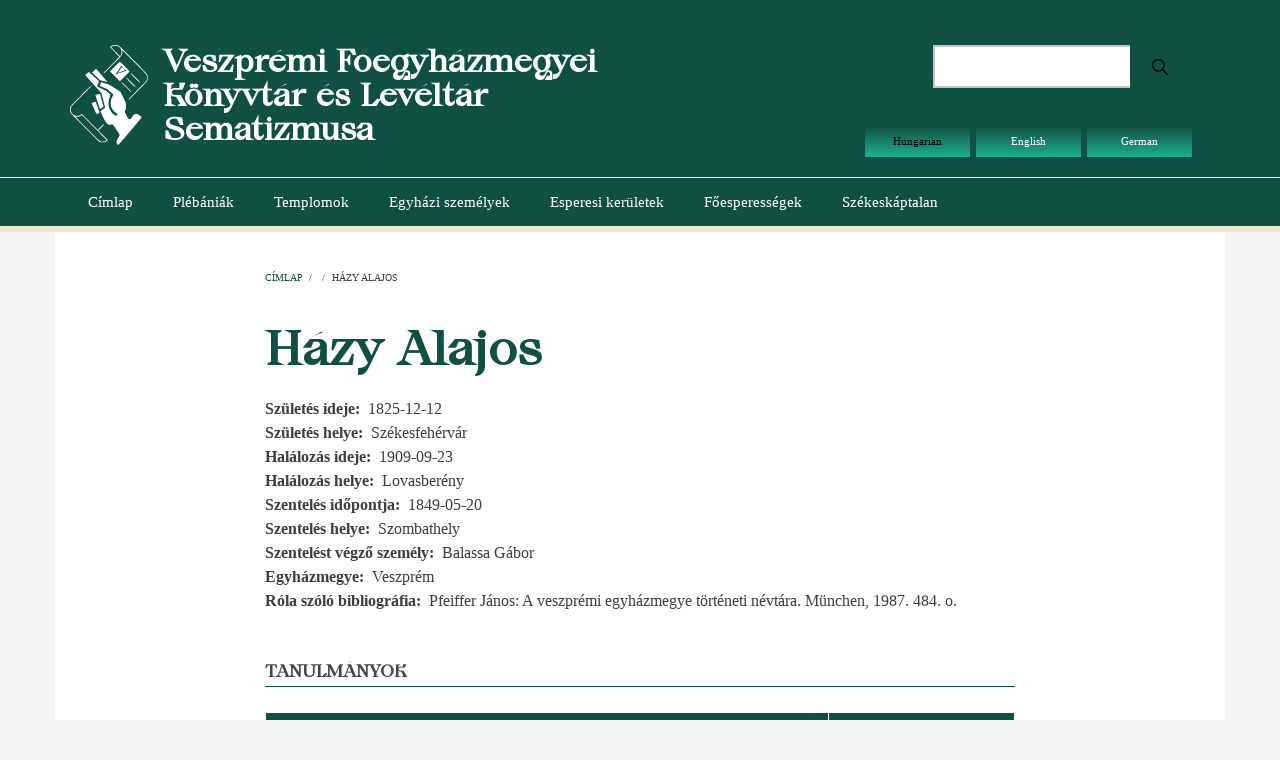

--- FILE ---
content_type: text/html; charset=UTF-8
request_url: https://sematizmus.vefleveltar.hu/node/4114
body_size: 4714
content:
<!DOCTYPE html>
<html lang="hu" dir="ltr">
  <head>
    <meta charset="utf-8" />
<meta name="Generator" content="Drupal 10 (https://www.drupal.org)" />
<meta name="MobileOptimized" content="width" />
<meta name="HandheldFriendly" content="true" />
<meta name="viewport" content="width=device-width, initial-scale=1.0" />
<link rel="alternate" hreflang="hu" href="https://sematizmus.vefleveltar.hu/node/4114" />
<link rel="canonical" href="https://sematizmus.vefleveltar.hu/node/4114" />
<link rel="shortlink" href="https://sematizmus.vefleveltar.hu/node/4114" />

    <title>Házy Alajos | Veszprémi Főegyházmegyei Könyvtár és Levéltár Sematizmusa</title>
    <link rel="stylesheet" media="all" href="/themes/contrib/stable/css/system/components/align.module.css?t75lqz" />
<link rel="stylesheet" media="all" href="/themes/contrib/stable/css/system/components/fieldgroup.module.css?t75lqz" />
<link rel="stylesheet" media="all" href="/themes/contrib/stable/css/system/components/container-inline.module.css?t75lqz" />
<link rel="stylesheet" media="all" href="/themes/contrib/stable/css/system/components/clearfix.module.css?t75lqz" />
<link rel="stylesheet" media="all" href="/themes/contrib/stable/css/system/components/details.module.css?t75lqz" />
<link rel="stylesheet" media="all" href="/themes/contrib/stable/css/system/components/hidden.module.css?t75lqz" />
<link rel="stylesheet" media="all" href="/themes/contrib/stable/css/system/components/item-list.module.css?t75lqz" />
<link rel="stylesheet" media="all" href="/themes/contrib/stable/css/system/components/js.module.css?t75lqz" />
<link rel="stylesheet" media="all" href="/themes/contrib/stable/css/system/components/nowrap.module.css?t75lqz" />
<link rel="stylesheet" media="all" href="/themes/contrib/stable/css/system/components/position-container.module.css?t75lqz" />
<link rel="stylesheet" media="all" href="/themes/contrib/stable/css/system/components/reset-appearance.module.css?t75lqz" />
<link rel="stylesheet" media="all" href="/themes/contrib/stable/css/system/components/resize.module.css?t75lqz" />
<link rel="stylesheet" media="all" href="/themes/contrib/stable/css/system/components/system-status-counter.css?t75lqz" />
<link rel="stylesheet" media="all" href="/themes/contrib/stable/css/system/components/system-status-report-counters.css?t75lqz" />
<link rel="stylesheet" media="all" href="/themes/contrib/stable/css/system/components/system-status-report-general-info.css?t75lqz" />
<link rel="stylesheet" media="all" href="/themes/contrib/stable/css/system/components/tablesort.module.css?t75lqz" />
<link rel="stylesheet" media="all" href="/themes/contrib/stable/css/views/views.module.css?t75lqz" />
<link rel="stylesheet" media="all" href="/themes/contrib/stable/css/core/assets/vendor/normalize-css/normalize.css?t75lqz" />
<link rel="stylesheet" media="all" href="/themes/contrib/stable/css/core/normalize-fixes.css?t75lqz" />
<link rel="stylesheet" media="all" href="//maxcdn.bootstrapcdn.com/bootstrap/3.3.7/css/bootstrap.min.css" />
<link rel="stylesheet" media="all" href="/themes/contrib/newsplus_lite/css/base/elements.css?t75lqz" />
<link rel="stylesheet" media="all" href="/themes/contrib/newsplus_lite/css/base/layout.css?t75lqz" />
<link rel="stylesheet" media="all" href="/themes/contrib/newsplus_lite/css/base/font.css?t75lqz" />
<link rel="stylesheet" media="all" href="/themes/contrib/classy/css/components/action-links.css?t75lqz" />
<link rel="stylesheet" media="all" href="/themes/contrib/classy/css/components/breadcrumb.css?t75lqz" />
<link rel="stylesheet" media="all" href="/themes/contrib/classy/css/components/button.css?t75lqz" />
<link rel="stylesheet" media="all" href="/themes/contrib/classy/css/components/collapse-processed.css?t75lqz" />
<link rel="stylesheet" media="all" href="/themes/contrib/classy/css/components/container-inline.css?t75lqz" />
<link rel="stylesheet" media="all" href="/themes/contrib/classy/css/components/details.css?t75lqz" />
<link rel="stylesheet" media="all" href="/themes/contrib/classy/css/components/exposed-filters.css?t75lqz" />
<link rel="stylesheet" media="all" href="/themes/contrib/classy/css/components/field.css?t75lqz" />
<link rel="stylesheet" media="all" href="/themes/contrib/classy/css/components/form.css?t75lqz" />
<link rel="stylesheet" media="all" href="/themes/contrib/classy/css/components/icons.css?t75lqz" />
<link rel="stylesheet" media="all" href="/themes/contrib/classy/css/components/inline-form.css?t75lqz" />
<link rel="stylesheet" media="all" href="/themes/contrib/classy/css/components/item-list.css?t75lqz" />
<link rel="stylesheet" media="all" href="/themes/contrib/classy/css/components/link.css?t75lqz" />
<link rel="stylesheet" media="all" href="/themes/contrib/classy/css/components/links.css?t75lqz" />
<link rel="stylesheet" media="all" href="/themes/contrib/classy/css/components/menu.css?t75lqz" />
<link rel="stylesheet" media="all" href="/themes/contrib/classy/css/components/more-link.css?t75lqz" />
<link rel="stylesheet" media="all" href="/themes/contrib/classy/css/components/pager.css?t75lqz" />
<link rel="stylesheet" media="all" href="/themes/contrib/classy/css/components/tabledrag.css?t75lqz" />
<link rel="stylesheet" media="all" href="/themes/contrib/classy/css/components/tableselect.css?t75lqz" />
<link rel="stylesheet" media="all" href="/themes/contrib/classy/css/components/tablesort.css?t75lqz" />
<link rel="stylesheet" media="all" href="/themes/contrib/classy/css/components/tabs.css?t75lqz" />
<link rel="stylesheet" media="all" href="/themes/contrib/classy/css/components/textarea.css?t75lqz" />
<link rel="stylesheet" media="all" href="/themes/contrib/classy/css/components/ui-dialog.css?t75lqz" />
<link rel="stylesheet" media="all" href="/themes/contrib/classy/css/components/messages.css?t75lqz" />
<link rel="stylesheet" media="all" href="/themes/contrib/classy/css/components/node.css?t75lqz" />
<link rel="stylesheet" media="all" href="/themes/contrib/newsplus_lite/css/components/fixed-header.css?t75lqz" />
<link rel="stylesheet" media="all" href="/themes/contrib/newsplus_lite/css/components/site-branding.css?t75lqz" />
<link rel="stylesheet" media="all" href="/themes/contrib/newsplus_lite/css/components/page-title.css?t75lqz" />
<link rel="stylesheet" media="all" href="/themes/contrib/newsplus_lite/css/components/breadcrumb.css?t75lqz" />
<link rel="stylesheet" media="all" href="/themes/contrib/newsplus_lite/css/components/tabs.css?t75lqz" />
<link rel="stylesheet" media="all" href="/themes/contrib/newsplus_lite/css/components/block.css?t75lqz" />
<link rel="stylesheet" media="all" href="/themes/contrib/newsplus_lite/css/components/node.css?t75lqz" />
<link rel="stylesheet" media="all" href="/themes/contrib/newsplus_lite/css/components/field.css?t75lqz" />
<link rel="stylesheet" media="all" href="/themes/contrib/newsplus_lite/css/components/comments.css?t75lqz" />
<link rel="stylesheet" media="all" href="/themes/contrib/newsplus_lite/css/components/menu.css?t75lqz" />
<link rel="stylesheet" media="all" href="/themes/contrib/newsplus_lite/css/components/primary-menu.css?t75lqz" />
<link rel="stylesheet" media="all" href="/themes/contrib/newsplus_lite/css/components/teaser-listing.css?t75lqz" />
<link rel="stylesheet" media="all" href="/themes/contrib/newsplus_lite/css/components/pager.css?t75lqz" />
<link rel="stylesheet" media="all" href="/themes/contrib/newsplus_lite/css/components/image-overlay.css?t75lqz" />
<link rel="stylesheet" media="all" href="/themes/contrib/newsplus_lite/css/components/admin.css?t75lqz" />
<link rel="stylesheet" media="all" href="/themes/contrib/newsplus_lite/css/components/search.css?t75lqz" />
<link rel="stylesheet" media="all" href="/themes/contrib/newsplus_lite/css/components/forms.css?t75lqz" />
<link rel="stylesheet" media="all" href="/themes/contrib/newsplus_lite/css/components/buttons.css?t75lqz" />
<link rel="stylesheet" media="all" href="/themes/contrib/newsplus_lite/css/components/node-images.css?t75lqz" />
<link rel="stylesheet" media="all" href="/themes/contrib/newsplus_lite/css/components/node-links.css?t75lqz" />
<link rel="stylesheet" media="all" href="/themes/contrib/newsplus_lite/css/components/tables.css?t75lqz" />
<link rel="stylesheet" media="all" href="/themes/contrib/newsplus_lite/css/components/to-top.css?t75lqz" />
<link rel="stylesheet" media="all" href="/themes/contrib/newsplus_lite/css/components/quickedit.css?t75lqz" />
<link rel="stylesheet" media="all" href="/themes/contrib/newsplus_lite/css/components/messages.css?t75lqz" />
<link rel="stylesheet" media="all" href="//fonts.googleapis.com/css?family=Roboto:400,400italic,700,300,700italic&amp;subset=latin-ext,latin,greek" />
<link rel="stylesheet" media="all" href="/themes/contrib/newsplus_lite/css/theme/color-default.css?t75lqz" />

    
  </head>
  <body class="layout-no-sidebars fixed-header-enabled path-node page-node-type-egyhazi-szemely">
        <a href="#main-content" class="visually-hidden focusable skip-link">
      Ugrás a tartalomra
    </a>
    
      <div class="dialog-off-canvas-main-canvas" data-off-canvas-main-canvas>
    
<div id="toTop"><i class="fa fa-play-circle fa-rotate-270"></i></div>
<header class="headers-wrapper">
          <div id="header-top" role="banner" class="clearfix colored-area ">
      <div class="container">
                <div id="header-top-inside" class="clearfix">
          <div class="row">
                          <div class="col-md-6">
                                <div id="header-top-left" class="clearfix">
                  <div class="header-top-area">

                                            <div class="region region-header-top-left">
    <div id="block-newsplus-lite-branding" class="clearfix site-branding block block-system block-system-branding-block">
  
    
    <div class="logo-and-site-name-wrapper clearfix">
          <div class="logo">
        <a href="/" title="Címlap" rel="home" class="site-branding__logo">
          <img src="/sites/default/files/logo.svg" alt="Címlap" />
        </a>
      </div>
              <div class="site-name site-branding__name">
        <a href="/" title="Címlap" rel="home">Veszprémi Főegyházmegyei Könyvtár és Levéltár Sematizmusa</a>
      </div>
          </div>
</div>

  </div>

                    
                  </div>
                </div>
                              </div>
                                      <div class="col-md-6">
                                <div id="header-top-right" class="clearfix">
                  <div class="header-top-area">
                      <div class="region region-header-top-right">
    <div class="search-block-form block block-search container-inline" data-drupal-selector="search-block-form" id="block-newsplus-lite-search" role="search">
  
    
    <div class="content container-inline">
        <form action="/search/node" method="get" id="search-block-form" accept-charset="UTF-8" class="search-form search-block-form">
  <div class="js-form-item form-item js-form-type-search form-type-search js-form-item-keys form-item-keys form-no-label">
      <label for="edit-keys" class="visually-hidden">Keresés</label>
        <input title="A keresendő kifejezések megadása." data-drupal-selector="edit-keys" type="search" id="edit-keys" name="keys" value="" size="15" maxlength="128" class="form-search" />

        </div>
<div data-drupal-selector="edit-actions" class="form-actions js-form-wrapper form-wrapper" id="edit-actions"><input class="search-form__submit button js-form-submit form-submit" data-drupal-selector="edit-submit" type="submit" id="edit-submit" value="Keresés" />
</div>

</form>

  
  </div>
</div>
<div class="language-switcher-language-url block block-language block-language-blocklanguage-interface" id="block-nyelvvalaszto" role="navigation">
  
    
      <div class="content">
      <ul class="links"><li hreflang="hu" data-drupal-link-system-path="node/4114" class="hu is-active" aria-current="page"><a href="/node/4114" class="language-link is-active" hreflang="hu" data-drupal-link-system-path="node/4114" aria-current="page">Hungarian</a></li><li hreflang="en" data-drupal-link-system-path="node/4114" class="en"><a href="/en/node/4114" class="language-link" hreflang="en" data-drupal-link-system-path="node/4114">English</a></li><li hreflang="de" data-drupal-link-system-path="node/4114" class="de"><a href="/de/node/4114" class="language-link" hreflang="de" data-drupal-link-system-path="node/4114">German</a></li></ul>
    </div>
  </div>

  </div>

                  </div>
                </div>
                              </div>
                      </div>
        </div>
              </div>
    </div>
    
        <div id="header" class="colored-area ">
            <div class="container">
                <div id="header-inside" class="clearfix">
          <div class="row">
            <div class="header-area">
              <div class="col-md-12">
                                <div id="header-inside-left" class="clearfix">
                                    <div id="main-navigation" class="clearfix">
                    <nav role="navigation">
                                                <div class="region region-navigation">
    <nav role="navigation" aria-labelledby="block-newsplus-lite-main-menu-menu" id="block-newsplus-lite-main-menu" class="block block-menu navigation menu--main">
            
  <h2 class="visually-hidden" id="block-newsplus-lite-main-menu-menu">Main navigation</h2>
  

      <div class="content">
        <div class="menu-toggle-target menu-toggle-target-show" id="show-block-newsplus-lite-main-menu"></div>
    <div class="menu-toggle-target" id="hide-block-newsplus-lite-main-menu"></div>
    <a class="menu-toggle" href="#show-block-newsplus-lite-main-menu">Menü</a>
    <a class="menu-toggle menu-toggle--hide" href="#hide-block-newsplus-lite-main-menu">Menü</a>
    
                <ul class="clearfix menu menu--level-1">
                    <li class="menu-item">
        <a href="/" data-drupal-link-system-path="&lt;front&gt;">Címlap</a>
              </li>
                <li class="menu-item">
        <a href="/plebaniak" data-drupal-link-system-path="plebaniak">Plébániák</a>
              </li>
                <li class="menu-item">
        <a href="/templomok" data-drupal-link-system-path="templomok">Templomok</a>
              </li>
                <li class="menu-item">
        <a href="/egyhaziszemelyek" data-drupal-link-system-path="egyhaziszemelyek">Egyházi személyek</a>
              </li>
                <li class="menu-item">
        <a href="/esperesikeruletek" data-drupal-link-system-path="esperesikeruletek">Esperesi kerületek</a>
              </li>
                <li class="menu-item">
        <a href="/foesperessegek" data-drupal-link-system-path="foesperessegek">Főesperességek</a>
              </li>
                <li class="menu-item">
        <a href="/szekeskaptalan" data-drupal-link-system-path="szekeskaptalan">Székeskáptalan</a>
              </li>
        </ul>
  


  </div>
</nav>

  </div>

                                          </nav>
                  </div>
                                  </div>
                              </div>
                          </div>
          </div>
        </div>
              </div>
    </div>
    </header>


<div id="page" class="clearfix">
  <div class="container">
        <div id="page-inside">

                      <div id="top-content">
                    <div id="top-content-inside" class="clearfix">
            <div class="row">
              <div class="col-md-12">
                  <div class="region region-top-content">
    <div data-drupal-messages-fallback class="hidden"></div>

  </div>

              </div>
            </div>
          </div>
                  </div>
              
            <div id="main-content">
        <div class="row">
          
          <section class="col-md-8 col-md-offset-2">

            
            
            
                        <div id="main" class="clearfix">

                                <div class="region region-content">
    <div id="block-newsplus-lite-breadcrumbs" class="block block-system block-system-breadcrumb-block">
  
    
      <div class="content">
        <nav class="breadcrumb" role="navigation" aria-labelledby="system-breadcrumb">
    <h2 id="system-breadcrumb" class="visually-hidden">Morzsa</h2>
    <ol>
          <li>
                  <a href="/">Címlap</a>
          <span class="breadcrumb-separator">/</span>
              </li>
          <li>
                  <a href="/node"></a>
          <span class="breadcrumb-separator">/</span>
              </li>
          <li>
                  Házy Alajos
              </li>
        </ol>
  </nav>

    </div>
  </div>
<div id="block-newsplus-lite-page-title" class="block block-core block-page-title-block">
  
    
      <div class="content">
      
  <h1 class="title page-title"><span class="field field--name-title field--type-string field--label-hidden">Házy Alajos</span>
</h1>


    </div>
  </div>
<div id="block-newsplus-lite-content" class="block block-system block-system-main-block">
  
    
      <div class="content">
      
<article data-history-node-id="4114" class="node node--type-egyhazi-szemely node--view-mode-full clearfix">
      <div class="node-content">
            <header>
              
                
                              </header>
    <div class="node__content clearfix">
              
  <div class="field field--name-field-szuletes-ideje field--type-datetime field--label-inline clearfix">
    <div class="field__label">Születés ideje</div>
              <div class="field__item"><time datetime="1825-12-12T12:00:00Z" class="datetime">1825-12-12</time>
</div>
          </div>

  <div class="field field--name-field-szuletes-helye field--type-string field--label-inline clearfix">
    <div class="field__label">Születés helye</div>
              <div class="field__item">Székesfehérvár</div>
          </div>

  <div class="field field--name-field-halalozas-ideje field--type-datetime field--label-inline clearfix">
    <div class="field__label">Halálozás ideje</div>
              <div class="field__item"><time datetime="1909-09-23T12:00:00Z" class="datetime">1909-09-23</time>
</div>
          </div>

  <div class="field field--name-field-halalozas-helye field--type-string field--label-inline clearfix">
    <div class="field__label">Halálozás helye</div>
              <div class="field__item">Lovasberény</div>
          </div>

  <div class="field field--name-field-szenteles-idopontja field--type-datetime field--label-inline clearfix">
    <div class="field__label">Szentelés időpontja</div>
              <div class="field__item">1849-05-20</div>
          </div>

  <div class="field field--name-field-szenteles-helye field--type-string field--label-inline clearfix">
    <div class="field__label">Szentelés helye</div>
              <div class="field__item">Szombathely</div>
          </div>

  <div class="field field--name-field-szentelest-vegzo-szemely field--type-string field--label-inline clearfix">
    <div class="field__label">Szentelést végző személy</div>
              <div class="field__item">Balassa Gábor</div>
          </div>

  <div class="field field--name-field-egyhazmegye field--type-string field--label-inline clearfix">
    <div class="field__label">Egyházmegye</div>
              <div class="field__item">Veszprém</div>
          </div>

  <div class="clearfix text-formatted field field--name-field-rola-szolo-bibliografia field--type-text-long field--label-inline">
    <div class="field__label">Róla szóló bibliográfia</div>
              <div class="field__item"><p>Pfeiffer János: A veszprémi egyházmegye történeti névtára. München, 1987. 484. o.</p></div>
          </div>

            
    </div>
  </div>
</article>

    </div>
  </div>
<div class="views-element-container block block-views block-views-blocknegyhaziszemelytanulmany-block-1" id="block-views-block-negyhaziszemelytanulmany-block-1">
  
      <h2 class="title">Tanulmányok</h2>
    
      <div class="content">
      <div><div class="view view-negyhaziszemelytanulmany view-id-negyhaziszemelytanulmany view-display-id-block_1 js-view-dom-id-e747fa67ed36878877fc694aa2ef9379beb148a62b601847de1d4f4b9d5e2c4f">
  
    
      
      <div class="view-content">
      <table class="views-table views-view-table cols-2">
        <thead>
      <tr>
                                                  <th id="view-field-ehsz-iskola-iskazon-table-column" class="views-field views-field-field-ehsz-iskola-iskazon" scope="col">Megnevezés</th>
                                                  <th id="view-field-ig-table-column" class="views-field views-field-field-ig" scope="col">Ig</th>
              </tr>
    </thead>
    <tbody>
          <tr>
                                                                                        <td headers="view-field-ehsz-iskola-iskazon-table-column" class="views-field views-field-field-ehsz-iskola-iskazon">Székesfehérvár (filozófia)          </td>
                                                                                        <td headers="view-field-ig-table-column" class="views-field views-field-field-ig">          </td>
              </tr>
          <tr>
                                                                                        <td headers="view-field-ehsz-iskola-iskazon-table-column" class="views-field views-field-field-ehsz-iskola-iskazon">Székesfehérvár (gimnázium)          </td>
                                                                                        <td headers="view-field-ig-table-column" class="views-field views-field-field-ig">          </td>
              </tr>
          <tr>
                                                                                        <td headers="view-field-ehsz-iskola-iskazon-table-column" class="views-field views-field-field-ehsz-iskola-iskazon">Veszprém (szeminárium)          </td>
                                                                                        <td headers="view-field-ig-table-column" class="views-field views-field-field-ig">1845          </td>
              </tr>
      </tbody>
</table>

    </div>
  
          </div>
</div>

    </div>
  </div>
<div class="views-element-container block block-views block-views-blocknegyhaziszemelyszolgalat-block-1" id="block-views-block-negyhaziszemelyszolgalat-block-1-2">
  
      <h2 class="title">Lelkipásztori szolgálatok</h2>
    
      <div class="content">
      <div><div class="view view-negyhaziszemelyszolgalat view-id-negyhaziszemelyszolgalat view-display-id-block_1 js-view-dom-id-a5e6cc3a160d4b3f871b1964b23adb92806c43b1ec052f16a5cf1efd68d7a3ec">
  
    
      
      <div class="view-content">
      <table class="views-table views-view-table cols-4">
        <thead>
      <tr>
                                                  <th id="view-field-jellege-table-column" class="views-field views-field-field-jellege" scope="col">Jellege</th>
                                                  <th id="view-field-helye-table-column" class="views-field views-field-field-helye" scope="col"><a href="?order=field_helye&amp;sort=asc" title="rendezés Helye szerint" rel="nofollow">Helye</a></th>
                                                  <th id="view-field-tol-table-column--2" aria-sort="ascending" class="views-field views-field-field-tol is-active" scope="col"><a href="?order=field_tol&amp;sort=desc" title="rendezés Tól szerint" rel="nofollow">Tól<span class="tablesort tablesort--desc">
  <span class="visually-hidden">
    Csökkenő rendezés
      </span>
</span>
</a></th>
                                                  <th id="view-field-ig-table-column--2" class="views-field views-field-field-ig" scope="col"><a href="?order=field_ig&amp;sort=asc" title="rendezés Ig szerint" rel="nofollow">Ig</a></th>
              </tr>
    </thead>
    <tbody>
          <tr>
                                                                                        <td headers="view-field-jellege-table-column" class="views-field views-field-field-jellege">Káplán          </td>
                                                                                        <td headers="view-field-helye-table-column" class="views-field views-field-field-helye"><a href="/node/24207" hreflang="hu">IGAL</a>          </td>
                                                                                        <td headers="view-field-tol-table-column--2" class="views-field views-field-field-tol is-active">1849          </td>
                                                                                        <td headers="view-field-ig-table-column--2" class="views-field views-field-field-ig">1849          </td>
              </tr>
          <tr>
                                                                                        <td headers="view-field-jellege-table-column" class="views-field views-field-field-jellege">Káplán          </td>
                                                                                        <td headers="view-field-helye-table-column" class="views-field views-field-field-helye"><a href="/node/3931" hreflang="hu">TÖRÖKKOPPÁNY</a>          </td>
                                                                                        <td headers="view-field-tol-table-column--2" class="views-field views-field-field-tol is-active">1849          </td>
                                                                                        <td headers="view-field-ig-table-column--2" class="views-field views-field-field-ig">1849          </td>
              </tr>
          <tr>
                                                                                        <td headers="view-field-jellege-table-column" class="views-field views-field-field-jellege">Káplán          </td>
                                                                                        <td headers="view-field-helye-table-column" class="views-field views-field-field-helye"><a href="/node/3840" hreflang="hu">MARCALI</a>          </td>
                                                                                        <td headers="view-field-tol-table-column--2" class="views-field views-field-field-tol is-active">1849          </td>
                                                                                        <td headers="view-field-ig-table-column--2" class="views-field views-field-field-ig">1853          </td>
              </tr>
          <tr>
                                                                                        <td headers="view-field-jellege-table-column" class="views-field views-field-field-jellege">Káplán          </td>
                                                                                        <td headers="view-field-helye-table-column" class="views-field views-field-field-helye"><a href="/node/3858" hreflang="hu">NAGYKAPORNAK</a>          </td>
                                                                                        <td headers="view-field-tol-table-column--2" class="views-field views-field-field-tol is-active">1853          </td>
                                                                                        <td headers="view-field-ig-table-column--2" class="views-field views-field-field-ig">1854          </td>
              </tr>
          <tr>
                                                                                        <td headers="view-field-jellege-table-column" class="views-field views-field-field-jellege">Káplán          </td>
                                                                                        <td headers="view-field-helye-table-column" class="views-field views-field-field-helye"><a href="/node/3962" hreflang="hu">ZALASZENTGRÓT</a>          </td>
                                                                                        <td headers="view-field-tol-table-column--2" class="views-field views-field-field-tol is-active">1854          </td>
                                                                                        <td headers="view-field-ig-table-column--2" class="views-field views-field-field-ig">1858          </td>
              </tr>
          <tr>
                                                                                        <td headers="view-field-jellege-table-column" class="views-field views-field-field-jellege">Ideiglenes adminisztrátor          </td>
                                                                                        <td headers="view-field-helye-table-column" class="views-field views-field-field-helye"><a href="/node/24197" hreflang="hu">GELSE</a>          </td>
                                                                                        <td headers="view-field-tol-table-column--2" class="views-field views-field-field-tol is-active">1854          </td>
                                                                                        <td headers="view-field-ig-table-column--2" class="views-field views-field-field-ig">1854          </td>
              </tr>
          <tr>
                                                                                        <td headers="view-field-jellege-table-column" class="views-field views-field-field-jellege">Káplán          </td>
                                                                                        <td headers="view-field-helye-table-column" class="views-field views-field-field-helye"><a href="/node/3885" hreflang="hu">PÁPA I.</a>          </td>
                                                                                        <td headers="view-field-tol-table-column--2" class="views-field views-field-field-tol is-active">1858          </td>
                                                                                        <td headers="view-field-ig-table-column--2" class="views-field views-field-field-ig">1862          </td>
              </tr>
          <tr>
                                                                                        <td headers="view-field-jellege-table-column" class="views-field views-field-field-jellege">Káplán          </td>
                                                                                        <td headers="view-field-helye-table-column" class="views-field views-field-field-helye"><a href="/node/3821" hreflang="hu">KESZTHELY I.</a>          </td>
                                                                                        <td headers="view-field-tol-table-column--2" class="views-field views-field-field-tol is-active">1862          </td>
                                                                                        <td headers="view-field-ig-table-column--2" class="views-field views-field-field-ig">1863          </td>
              </tr>
          <tr>
                                                                                        <td headers="view-field-jellege-table-column" class="views-field views-field-field-jellege">Plébános          </td>
                                                                                        <td headers="view-field-helye-table-column" class="views-field views-field-field-helye"><a href="/node/3933" hreflang="hu">TÜSKEVÁR</a>          </td>
                                                                                        <td headers="view-field-tol-table-column--2" class="views-field views-field-field-tol is-active">1863          </td>
                                                                                        <td headers="view-field-ig-table-column--2" class="views-field views-field-field-ig">1909          </td>
              </tr>
      </tbody>
</table>

    </div>
  
          </div>
</div>

    </div>
  </div>
<div class="views-element-container block block-views block-views-blockszekeskaptalani-tisztseg-block-1" id="block-views-block-szekeskaptalani-tisztseg-block-1">
  
      <h2 class="title">Székeskáptalani tisztség</h2>
    
      <div class="content">
      <div><div class="view view-szekeskaptalani-tisztseg view-id-szekeskaptalani_tisztseg view-display-id-block_1 js-view-dom-id-e08f92d3fb45941886e3bbbfc394df16daf3dd0f4790b4940e6d5901b54ebae2">
  
    
      
  
          </div>
</div>

    </div>
  </div>

  </div>

              
            </div>
                      </section>

          
        </div>

      </div>
      
    </div>
    
  </div>

</div>




  </div>

    
    <script src="/core/assets/vendor/jquery/jquery.min.js?v=3.7.1"></script>
<script src="/themes/contrib/newsplus_lite/js/custom/fixed-header.js?v=10.5.2"></script>
<script src="//maxcdn.bootstrapcdn.com/bootstrap/3.3.7/js/bootstrap.min.js"></script>
<script src="//use.fontawesome.com/f479fb1064.js"></script>
<script src="/themes/contrib/newsplus_lite/js/custom/to-top.js?v=10.5.2"></script>

  </body>
</html>


--- FILE ---
content_type: text/css
request_url: https://sematizmus.vefleveltar.hu/themes/contrib/newsplus_lite/css/base/font.css?t75lqz
body_size: 381
content:
/**
 * @file
 * Styles for Newsplus Lite's typography.
 */

@font-face {
  font-family: 'Cako Regular';
  src: url('../fonts/cako/CakoRegular.woff') format('woff');
  font-weight: normal;
  font-style: normal;
}

@font-face {
  font-family: 'GT Sectra';
  src: url('../fonts/gtsectra/GT_Sectra_Book.woff2') format('woff2'),
       url('../fonts/gtsectra/GT_Sectra_Book.woff') format('woff');
  font-weight: normal;
  font-style: normal;
}

h1,
h2,
h3,
h4,
h5,
h6,
#site-name, .site-name, .site-branding__name,
#footer-site-name,
#site-slogan,
#footer-site-slogan {
  font-family: 'Cako Regular';
  color: #105044;
}

body,
input,
select,
textarea,
blockquote
{
  font-family: 'GT Sectra Book';
}*/


/*EREDETI
body,
input,
select,
textarea,
blockquote,
h1,
h2,
h3,
h4,
h5,
h6,
#site-name, .site-name, .site-branding__name,
#footer-site-name,
#site-slogan,
#footer-site-slogan {
  font-family: 'Roboto', Helvetica Neue, Arial, Sans-serif;
}*/


--- FILE ---
content_type: text/css
request_url: https://sematizmus.vefleveltar.hu/themes/contrib/newsplus_lite/css/components/comments.css?t75lqz
body_size: 593
content:
/**
 * @file
 * Visual styles for comments in Newsplus Lite.
 */

/* Comment */
.comment {
  margin: 0 0 45px 0;
  overflow: hidden;
  border-bottom: 1px solid #dddddd;
}
.comment header {
  padding: 0;
}
.comment header article.profile .field--name-user-picture {
  float: left;
  padding: 0 20px 20px 0;
  min-width: 80px;
  max-width: 80px;
  position: relative;
}
.comment .comment__content {
  float: left;
  width: 85%;
  position: relative;
  margin: 0;
}
.comment .comment__content > h3 {
  margin: 0 0 5px 0;
  font-size: 16px;
}
.comment .comment__meta {
  font-size: 10px;
  color: #898989;
  margin: 0 0 15px;
  padding: 0;
}
.comment .field-name-comment-body {
  font-size: 13px;
  line-height: 1.38;
}
.comment ul.links {
  text-align: right;
  display: block;
  margin-bottom: 0;
  clear: both;
}
.comment ul.links li:last-child {
  padding: 0;
}
.indented {
  margin-left: 80px;
}
.two-sidebars .indented {
  margin-left: 65px;
}
.two-sidebars .comment .comment__content,
.two-sidebars .comment header article.profile .field--name-user-picture {
  float: none;
  width: 100%;
}
.two-sidebars .comment .comment__meta {
  margin-bottom: 0;
  padding-bottom: 10px;
}
.two-sidebars .comment header article.profile .field--name-user-picture {
  min-width: 0;
  padding: 0;
}
@media (max-width: 1199px) {
  .comment .comment__content {
    width:80%;
  }
}
@media (max-width: 767px) {
  .indented {
    margin-left: 65px;
  }
  .comment .comment__content,
  .comment header article.profile .field--name-user-picture {
    float: none;
    width: 100%;
  }
  .comment .user-picture {
    min-width: 0;
    padding: 0;
  }
  .comment ul.links li:first-child {
    padding: 0 4px 0 0;
  }
  .comment ul.links li:last-child {
    padding: 0 0 0 4px;
  }
  .comment ul.links li {
    padding: 0 4px 0 4px;
  }
  .comment ul.links li a {
    margin-bottom: 0;
  }
}
@media (max-width: 480px) {
  .indented {
    margin-left: 30px;
  }
}


--- FILE ---
content_type: text/css
request_url: https://sematizmus.vefleveltar.hu/themes/contrib/newsplus_lite/css/theme/color-default.css?t75lqz
body_size: 1518
content:
/*
base-color: #105044
darker-color: #b00711
lighter-color: #1daf8e
rgb-base: 234,45,73
rgb-light: 192,39,60
 */

/* base: elements */
a {
  color: #105044;
}
a:hover,
a:focus,
a:active {
  color: #1daf8e;
}
pre {
  border-left-color: #1daf8e;
}
.sidebar h2.title,
#page .block-views h2.title {
  border-bottom-color: #105044;
}

/* base: layout */
#pre-header,
#header-top {
  background-color: #105044;
}
#header {
  background-color: #105044;
  border-bottom-color: #e9e5ce;
}

/* components: accordion */
.panel-title a,
.panel-heading a:hover {
  background-color: #1daf8e;
}

/* components: block */
.sidebar .block > h2,
#page .block-views > h2 {
  border-bottom-color: #105044;
}

/* components: buttons */
a.button,
input[type="submit"],
input[type="reset"],
input[type="button"] {
  background-color: #105044;
}
.pre-header-area a.button,
.pre-header-area input[type="submit"],
.header-top-area a.button,
.header-top-area input[type="submit"] {
  background-color: #105044!important;
}
.pre-header-area a.button:hover,
.pre-header-area input[type="submit"]:hover,
.header-top-area a.button:hover,
.header-top-area input[type="submit"]:hover {
  background-color: #1daf8e!important;
}
a.button:hover,
input[type="submit"]:hover,
input[type="reset"]:hover,
input[type="button"]:hover,
a.button:active,
input[type="submit"]:active,
input[type="reset"]:active,
input[type="button"]:active,
a.button:focus,
input[type="submit"]:focus,
input[type="reset"]:focus,
input[type="button"]:focus {
  background-color: #1daf8e;
}

/* components: dropdown-blocks */
.dropdown .trigger {
  color: #1daf8e;
}
.colored-area .dropdown .trigger {
  color: #ffffff;
}
.colored-area .dropdown-menu > li {
  color: #3f3f3f;
}
.colored-area .dropdown-menu > li a {
  color: #105044;
  text-decoration: none;
}
.colored-area .dropdown-menu > li a:hover,
.colored-area .dropdown-menu > li a:active,
.colored-area .dropdown-menu > li a:focus {
  color: #1daf8e;
  text-decoration: none;
}

/* components: fields */
.field--entity-reference-target-type-taxonomy-term ul.links li a:hover {
  background-color: #1daf8e;
}

/* components: flexslider-internal-banner */
#internal-slider-carousel ul.slides > li.flex-active-slide,
#internal-slider-carousel ul.slides > li:hover {
  border-color: #1daf8e;
}
@media (max-width: 767px) {
  #internal-slider-carousel .flex-direction-nav a {
    border-color: #1daf8e;
    color: #1daf8e;
  }
}

/* components: flexslider-main */
.flex-direction-nav a  {
  color: #1daf8e;
}
.flexslider:hover .flex-next:hover,
.flexslider:hover .flex-prev:hover {
  background-color: #1daf8e;
}
@media screen and (max-width: 860px) {
  .flex-control-paging li a:hover,
  .flex-control-paging li a.flex-active {
    background-color: #1daf8e;
  }
}

/* components: forms */
input.form-text:focus,
textarea:focus {
  border-color: #1daf8e;
}

/* components: image-overlay */
.overlay {
  background-color: #1daf8e;
  background-color: rgba(234,45,73,0.3);
}
.overlay i {
  background-color: #1daf8e;
}

/* components: menu */
ul.menu li a:hover {
  background-color: #1daf8e;
}
ul.menu li.menu-item--collapsed > a:before,
ul.menu li.menu-item--expanded > a:before,
.subfooter-area ul.menu li a:hover {
  color: #1daf8e;
}

/* components: menu: superfish */
#main-navigation .sf-menu ul {
  background-color: #1daf8e;
  background-color: rgba(234,45,73,0.9);
}
#pre-header .sf-menu ul,
#header-top .sf-menu ul {
  background-color: #105044;
  background-color: rgba(192,39,60,0.9);
}
#main-navigation .sf-menu > li.sfHover > a {
  background-color: #1daf8e;
}
#pre-header .sf-menu > li.sfHover > a,
#pre-header ul.menu li a:hover,
#header-top .sf-menu > li.sfHover > a,
#header-top ul.menu li a:hover,
#main-navigation .sf-menu ul li.sfHover>a,
#main-navigation .sf-menu ul li a:hover {
  background-color: #105044;
}
#pre-header .sf-menu ul li.sfHover>a,
#pre-header .sf-menu ul li a:hover,
#header-top .sf-menu ul li.sfHover>a,
#header-top .sf-menu ul li a:hover {
  background-color: #b00711;
}

/* components: node-links */
ul.links li.statistics-counter {
  color: #105044;
}
ul.links li a:hover,
.more a:hover {
  background-color: #1daf8e;
}

/* components: node */
.post-progressbar {
  background-color: #1daf8e;
}
.node-info-item .field--entity-reference-target-type-taxonomy-term ul.links li a,
.node-info-item-term .field--name-field-mt-post-categories a {
  color: #105044;
}
.node-info-item .field--entity-reference-target-type-taxonomy-term ul.links li a:hover,
.node-info-item-term .field--name-field-mt-post-categories a:hover {
  color: #1daf8e;
}

/* components: pager */
li.pager__item > a:hover,
li.pager__item.is-active > a {
  background-color: #1daf8e;
}
li.pager__item > a:focus {
  color: #1daf8e;
}

/* components: primary-menu */
body:not(:target) .region-navigation .menu-toggle:hover,
body:not(:target) .region-navigation .menu-toggle--hide {
  background-color: #1daf8e;
}
@media all and (min-width: 768px) and (max-width: 991px) {
  .region-navigation .menu-item,
  body:not(:target) .region-navigation .menu-item,
  .region-navigation .menu .menu-item a:hover {
    background-color: #1daf8e;
  }
  .region-navigation .menu-item a,
  body:not(:target) .region-navigation .menu-item a {
    background-color: #105044;
  }
}

/* components: social-links */
.header-area ul.social-bookmarks li a:hover,
.header-area ul.brands li a:hover,
ul.user-social-bookmarks li a:hover {
  background-color: #1daf8e;
}
ul.user-social-bookmarks li a:hover {
  color: #1daf8e;
}

/* components: tables */
table th {
  background-color: #105044;
}

/* components: tabs */
.nav-tabs {
  border-bottom-color:#1daf8e;
}
.nav-tabs > li > a:hover {
  border-color: #1daf8e;
  background-color: #1daf8e;
}
.nav-tabs > li.active > a,
.nav-tabs > li.active > a:hover,
.nav-tabs > li.active > a:focus {
  background-color: #1daf8e;
  border-color: #1daf8e;
}
@media (min-width: 481px) {
  .nav-tabs > li.active > a:after {
    color: #1daf8e;
  }
}

/* components: teaser-listings */
.view-feed .promoted-posts .view-header span {
  background-color: #1daf8e;
}

/* components: to-top */
#toTop {
  color: #1daf8e;
}

/* components: view-breaking-slider */
.view-titles .more-link a {
  background-color: #1daf8e;
  border-bottom: 6px solid rgba(192,39,60,0.65);
}

/* components: view-most-popular */
.view-popular-objects .views-row:hover {
  border-color: #1daf8e;
}
.view-popular-objects .views-row:hover .views-field-field-mt-post-categories a {
  background-color: #1daf8e;
}

/* components: views */
.views-field-title a:hover {
  color: #1daf8e;
}
.views-field-field-mt-post-categories a:hover {
  background-color: #1daf8e;
}

/* Components: view-tags-cloud */
.view-mt-tags-cloud .views-row a:hover {
  background-color: #1daf8e;
}


--- FILE ---
content_type: image/svg+xml
request_url: https://sematizmus.vefleveltar.hu/sites/default/files/logo.svg
body_size: 9187
content:
<?xml version="1.0" encoding="UTF-8" standalone="no"?>
<!-- Created with Inkscape (http://www.inkscape.org/) -->

<svg
   width="149.93892mm"
   height="191.7146mm"
   viewBox="0 0 149.93892 191.7146"
   version="1.1"
   id="svg1"
   xml:space="preserve"
   xmlns:inkscape="http://www.inkscape.org/namespaces/inkscape"
   xmlns:sodipodi="http://sodipodi.sourceforge.net/DTD/sodipodi-0.dtd"
   xmlns="http://www.w3.org/2000/svg"
   xmlns:svg="http://www.w3.org/2000/svg"><sodipodi:namedview
     id="namedview1"
     pagecolor="#ffffff"
     bordercolor="#000000"
     borderopacity="0.25"
     inkscape:showpageshadow="2"
     inkscape:pageopacity="0.0"
     inkscape:pagecheckerboard="0"
     inkscape:deskcolor="#d1d1d1"
     inkscape:document-units="mm"><inkscape:page
       x="0"
       y="-7.6904656e-14"
       width="149.93892"
       height="191.71458"
       id="page2"
       margin="0"
       bleed="0" /></sodipodi:namedview><defs
     id="defs1" /><g
     inkscape:label="Réteg 1"
     inkscape:groupmode="layer"
     id="layer1"
     transform="translate(-25.876168,-47.775725)"><path
       style="fill:#ffffff"
       d="m 117.29743,238.44092 c -1.22342,-1.45395 -1.75737,-3.29263 -1.5764,-5.42836 0.12489,-1.47392 0.69265,-2.74907 3.03901,-6.82537 1.76133,-3.05993 2.88543,-5.40384 2.88543,-6.01651 0,-0.72069 -1.70021,-3.485 -6.02992,-9.80384 -3.31646,-4.84009 -6.34525,-9.14124 -6.73064,-9.55811 -1.00649,-1.0887 -2.31205,-1.21792 -4.51332,-0.44671 -1.06043,0.37152 -2.29862,0.67549 -2.75155,0.67549 -4.113499,0 -10.629879,-10.14482 -16.895069,-26.30255 -0.0796,-0.20537 1.923,-1.79287 4.45028,-3.52778 4.16443,-2.85877 4.57734,-3.23704 4.40589,-4.03633 -0.10404,-0.48507 -1.80931,-6.8648 -3.7895,-14.17717 l -3.60033,-13.29523 -15.273354,-16.79119 c -8.40035,-9.23515 -15.34836,-16.98664 -15.44003,-17.22552 -0.13148,-0.34263 6.21371,-6.067839 6.72492,-6.067839 0.0712,0 1.91144,1.587499 4.08937,3.527779 5.36751,4.78181 5.28066,4.70407 10.828594,9.69271 l 4.89446,4.40103 -2.03797,5.05651 -2.03797,5.05652 1.48016,0.64775 c 0.81408,0.35626 4.73504,2.22433 8.71322,4.15126 7.00987,3.3954 7.3657,3.61953 11.53107,7.26332 l 4.297999,3.75981 -0.90032,2.21055 c -2.58224,6.34013 -3.561569,14.42457 -2.42685,20.03377 1.21126,5.98762 4.18403,11.08519 8.48725,14.55359 2.53387,2.04229 5.68673,3.90742 6.13593,3.62981 0.38888,-0.24035 2.1545,-3.20263 2.15399,-3.61389 -1.9e-4,-0.15948 -0.81639,-0.7483 -1.81376,-1.30849 -2.46229,-1.38298 -6.56778,-5.36059 -8.02033,-7.77051 -2.65667,-4.40769 -3.80761,-9.7713 -3.17926,-14.81598 0.4478,-3.59512 1.29988,-5.97314 3.51638,-9.81367 0.98535,-1.70732 1.73941,-3.24 1.67569,-3.40595 -0.0637,-0.16596 -2.81461,-2.59746 -6.11308,-5.40333 l -5.997219,-5.10159 -6.87917,-3.08076 c -3.78354,-1.69442 -7.02538,-3.22474 -7.2041,-3.40071 -0.28573,-0.28135 1.91057,-5.95918 2.63151,-6.80293 0.13579,-0.15893 4.03799,1.03816 8.67155,2.66018 l 8.424649,2.94914 9.91491,6.33496 9.91491,6.33497 4.96393,9.70207 c 5.82549,11.386 6.21308,12.57263 5.9921,18.34514 -0.13417,3.50479 -0.30697,4.44105 -1.26965,6.87917 -0.61289,1.55222 -1.11507,3.19432 -1.11596,3.64912 -0.003,1.27359 6.26226,13.03513 7.30816,13.72043 1.04899,0.68733 3.05838,0.71068 3.86063,0.0449 0.31154,-0.25855 1.63572,-2.06007 2.94263,-4.00338 1.30691,-1.9433 2.68036,-3.80503 3.05212,-4.13718 1.77195,-1.58315 5.07835,-2.13451 7.27602,-1.21332 2.31881,0.97197 8.40795,5.16946 8.1458,5.61524 -1.0466,1.77976 -10.74363,13.63581 -20.55356,25.12976 -15.34461,17.97874 -24.48166,28.39861 -24.90239,28.39861 -0.26063,0 -0.87122,-0.47222 -1.35686,-1.04937 z m -32.365759,-4.34918 c -0.88684,-0.25161 -2.31559,-0.87562 -3.175,-1.3867 -0.8712,-0.51807 -13.146004,-12.52931 -27.741994,-27.14629 -29.90723,-29.95025 -28.103,-27.78173 -28.12338,-33.80179 -0.01,-2.9501 0.11117,-3.62595 1.01188,-5.64445 0.9511,-2.13144 2.39201,-3.66658 20.44432,-21.78139 17.26268,-17.32243 19.47992,-19.42953 19.95024,-18.9592 0.47033,0.47033 -1.61432,2.67544 -18.75729,19.84112 -16.48159,16.50343 -19.41542,19.59461 -20.17345,21.25539 -2.27729,4.98938 -1.14427,10.52777 2.90146,14.18285 2.40448,2.1723 4.09365,2.85499 7.47424,3.02076 3.58889,0.17599 6.06764,-0.59483 8.43837,-2.62409 l 1.50321,-1.28669 15.40494,15.40195 15.404944,15.40195 5.63327,-5.64153 c 5.00735,-5.0147 5.69206,-5.58274 6.16243,-5.11237 0.47037,0.47037 -0.0967,1.15595 -5.10357,6.17017 l -5.63274,5.64101 9.1563,9.16139 9.15631,9.16139 -1.04576,1.0921 c -1.81358,1.89396 -5.13145,3.22591 -8.41656,3.37879 -1.69458,0.0789 -3.51671,-0.0533 -4.47217,-0.32437 z m 9.11611,-2.40599 c 1.27767,-0.65521 2.37114,-1.35004 2.42993,-1.54407 0.0588,-0.19403 -10.66345,-11.11729 -23.827204,-24.27391 l -23.93409,-23.92114 -1.54727,1.04341 c -2.93459,1.97892 -7.17955,2.81564 -10.54311,2.07813 -1.06371,-0.23323 1.96563,2.9315 21.87222,22.84969 26.208044,26.22333 25.133914,25.34918 30.812544,25.07552 1.90147,-0.0916 2.9071,-0.36924 4.73698,-1.30763 z M 72.092977,169.85274 c -2.49852,-5.71473 -4.52879,-10.52131 -4.5117,-10.6813 0.0257,-0.24051 7.147764,-2.56282 7.909144,-2.57894 0.25549,-0.005 7.50318,21.49808 7.29803,21.65284 -0.0687,0.0518 -1.31554,0.46073 -2.77075,0.90867 -1.45521,0.44794 -2.81146,0.87625 -3.01389,0.95179 -0.20243,0.0755 -2.4123,-4.53834 -4.910834,-10.25306 z m 7.073624,-12.59165 c -3.0031,-8.85958 -4.42438,-13.51833 -4.17177,-13.67445 0.50477,-0.31196 8.53513,-1.95601 8.68225,-1.7775 0.0626,0.076 1.62119,5.57499 3.46355,12.22008 l 3.34974,12.08198 -3.19618,2.20552 c -1.7579,1.21303 -3.28089,2.24523 -3.38443,2.29377 -0.10354,0.0485 -2.23797,-5.95869 -4.74316,-13.3494 z m 59.477989,-4.98224 c -0.33563,-0.33563 3.29489,-4.16512 16.80604,-17.72708 19.58404,-19.6577 18.91523,-18.80339 18.928,-24.17814 0.0129,-5.41229 1.1094,-4.08339 -24.81591,-30.074293 -12.53158,-12.563299 -22.88354,-22.842361 -23.00436,-22.842361 -0.12081,0 -0.067,0.886337 0.11968,1.969639 0.43545,2.527478 -0.14362,5.632258 -1.54216,8.268518 -0.7986,1.505378 -4.79315,5.707037 -17.58389,18.495606 -14.669609,14.667111 -16.616079,16.493311 -17.127309,16.069031 -0.5128,-0.42559 1.14749,-2.20326 14.969229,-16.027617 8.55031,-8.551923 15.54601,-15.705916 15.54601,-15.897762 0,-0.191846 -4.06348,-4.414541 -9.02994,-9.383766 l -9.02995,-9.034956 1.54495,-1.265964 c 2.71334,-2.22338 4.57063,-2.843704 8.5945,-2.870506 3.40066,-0.02265 3.65176,0.02947 6.17361,1.281321 2.50482,1.243402 3.85271,2.532563 28.58575,27.340277 29.89784,29.988093 28.02708,27.707063 28.00705,34.149223 -0.0185,5.96541 0.70656,5.02117 -19.16654,24.95902 -9.42813,9.45886 -17.23309,17.19792 -17.34436,17.19792 -0.11126,0 -0.39494,-0.19265 -0.6304,-0.42811 z M 123.64491,67.442027 c 3.59612,-6.136328 1.17898,-14.037713 -5.25772,-17.186896 -3.67222,-1.796651 -7.76847,-1.600234 -11.53918,0.553308 l -1.88287,1.075349 8.60205,8.607427 c 4.73113,4.734085 8.71564,8.607427 8.85446,8.607427 0.13883,0 0.68929,-0.745477 1.22326,-1.656615 z m 10.19454,61.299193 c -7.77302,-7.77768 -8.73571,-8.86293 -8.31339,-9.3718 0.4247,-0.51172 1.46611,0.41239 9.3958,8.33751 6.87252,6.86855 8.83083,9.01826 8.53742,9.37181 -0.20941,0.25232 -0.48157,0.45878 -0.60479,0.45878 -0.12322,0 -4.17999,-3.95834 -9.01504,-8.7963 z m 8.81944,-8.81944 c -7.77302,-7.77769 -8.7357,-8.86294 -8.31338,-9.3718 0.42469,-0.51173 1.4661,0.41239 9.3958,8.33751 6.87251,6.86855 8.83083,9.01826 8.53741,9.3718 -0.20941,0.25233 -0.48156,0.45878 -0.60478,0.45878 -0.12322,0 -4.17999,-3.95833 -9.01505,-8.79629 z m 8.67732,-8.60877 c -7.94082,-7.9454 -8.85976,-8.98106 -8.34676,-9.40681 0.51017,-0.42341 1.59747,0.54257 9.45326,8.39836 7.89687,7.89687 8.81828,8.93529 8.34676,9.40681 -0.47151,0.47152 -1.51506,-0.45559 -9.45326,-8.39836 z m -60.671849,5.64477 -6.46306,-1.46888 -7.93598,-7.54162 -7.935984,-7.54162 3.63932,-3.465079 c 2.00163,-1.9058 3.813664,-3.47301 4.026754,-3.48269 0.21308,-0.01 3.22933,3.27519 6.70278,7.299669 3.47344,4.02449 8.34892,9.66012 10.8344,12.52361 2.48548,2.86349 4.3111,5.19265 4.05694,5.17591 -0.25416,-0.0167 -3.37048,-0.69142 -6.92517,-1.4993 z m 21.808889,-9.22999 -9.34362,-9.348609 9.34362,-9.348595 c 5.13899,-5.141736 9.4447,-9.348611 9.56825,-9.348611 0.39492,0 18.67622,18.454376 18.57492,18.750776 -0.12974,0.37961 -18.35617,18.643649 -18.60525,18.643649 -0.10687,0 -4.39893,-4.20687 -9.53792,-9.34861 z m 14.17995,-8.092339 c 5.41782,-1.93879 6.72465,-2.29087 7.32014,-1.97217 0.55178,0.2953 0.72491,0.28257 0.72491,-0.0533 0,-0.47993 -3.1497,-3.81689 -3.60271,-3.81689 -0.47286,0 -0.30687,0.79432 0.30796,1.4737 0.32219,0.35601 0.52062,0.70274 0.44097,0.7705 -0.14215,0.12092 -9.2062,3.70254 -13.02122,5.145279 -1.06715,0.40357 -1.69344,0.53322 -1.39175,0.28811 0.30168,-0.24511 2.27482,-2.906279 4.38475,-5.913699 2.10993,-3.00743 3.87879,-5.525837 3.93082,-5.596464 0.052,-0.07063 0.51848,0.205023 1.03657,0.612555 1.95039,1.534179 1.54857,0.224213 -0.59448,-1.938061 -2.40385,-2.425405 -3.62348,-3.013765 -2.57779,-1.24354 l 0.59468,1.006708 -5.15404,7.531532 c -3.37479,4.931519 -5.01414,7.617989 -4.74878,7.781989 0.22289,0.13776 1.6089,-0.19201 3.08,-0.73282 1.47111,-0.54081 5.6426,-2.04535 9.26997,-3.343419 z"
       id="path147"
       inkscape:export-filename="logo.svg"
       inkscape:export-xdpi="96"
       inkscape:export-ydpi="96" /></g></svg>
